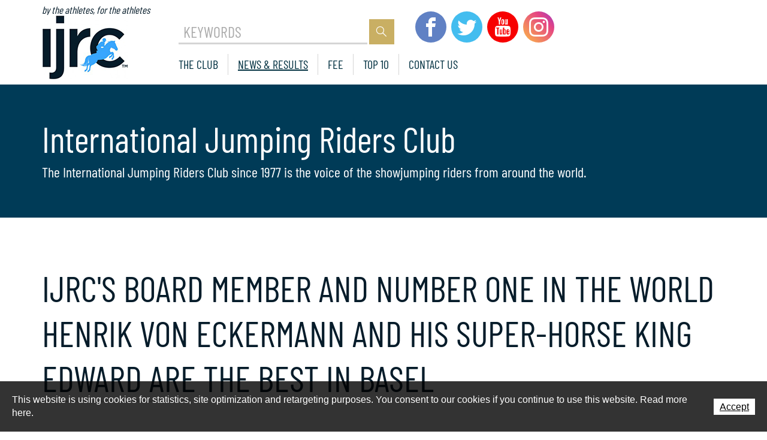

--- FILE ---
content_type: text/html; charset=utf-8
request_url: https://www.ijrc.org/en/News-results-1/IJRC-s-Board-Member-and-number-one-in-the-World-Henrik-von-Eckermann-and-his-super-horse-King-Edward-are-the-best-in-Basel.html
body_size: 16057
content:
<!DOCTYPE html>
<!--	// Powered by IceCube2.NET The most Time and Cost effective WCM - http://www.icecube2.net   -->
<html xmlns="http://www.w3.org/1999/xhtml" xmlns:fb="http://www.facebook.com/2008/fbml" lang="en-US" xml:lang="en-US">
<head><!-- ICVHDOC:620a77b2-0dc8-4c2c-bca4-d076513c594b,2.16.0.24,1/13/2026 5:17:55 PM -->
<!--V28 CSS3 buttons-->
<style type="text/css">
@font-face{ 
    font-family:'IceCubeIconsFont';font-weight:normal;font-style:normal; 
    src:url('//static-hostsolutions-ch.s3.amazonaws.com/IceCube/IceCubeIconsFont/IceCubeIconsFont.eot'); 
    src:url('//static-hostsolutions-ch.s3.amazonaws.com/IceCube/IceCubeIconsFont/IceCubeIconsFont.eot?#iefix') format('embedded-opentype'), 
        url('//static-hostsolutions-ch.s3.amazonaws.com/IceCube/IceCubeIconsFont/IceCubeIconsFont.woff') format('woff'), 
        url('//static-hostsolutions-ch.s3.amazonaws.com/IceCube/IceCubeIconsFont/IceCubeIconsFont.ttf') format('truetype'), 
        url('//static-hostsolutions-ch.s3.amazonaws.com/IceCube/IceCubeIconsFont/IceCubeIconsFont.svg#IceCubeIconsFont') format('svg');     
}
[data-icon]:before { font-family:'IceCubeIconsFont';content:attr(data-icon);speak:none;font-weight:normal;font-variant:normal;text-transform:none;line-height:1;-webkit-font-smoothing:antialiased;-moz-osx-font-smoothing:grayscale;margin-right:4px; }
</style>
<!--[if lte IE 7]><script type="text/javascript" src="//static-hostsolutions-ch.s3.amazonaws.com/IceCube/IceCubeIconsFont/lte-ie7.js"></script><![endif]-->

<!--/V28 CSS3 buttons-->




 
	<meta charset="utf-8">
	<meta http-equiv="x-ua-compatible" content="ie=edge">
	
	<title>IJRC's Board Member and number one in the World Henrik von Eckermann and his super-horse King Edward are the best in Basel</title>
	
	<meta name="viewport" content="width=device-width, initial-scale=1.0">
	
	<style type="text/css">

@font-face{font-family:'Barlow Condensed';font-style:normal;font-weight:400;font-display:swap;src:local('Barlow Condensed Regular'),local('BarlowCondensed-Regular'),url('//assets.ijrc.org/Htdocs/Fonts/BarlowCondensed/BarlowCondensedRegular.woff2') format('woff2');unicode-range:U+0000-00FF,U+0131,U+0152-0153,U+02BB-02BC,U+02C6,U+02DA,U+02DC,U+2000-206F,U+2074,U+20AC,U+2122,U+2191,U+2193,U+2212,U+2215,U+FEFF,U+FFFD;}
@font-face{font-family:'Barlow Condensed';font-style:normal;font-weight:700;font-display:swap;src:local('Barlow Condensed Bold'),local('BarlowCondensed-Bold'),url('//assets.ijrc.org/Htdocs/Fonts/BarlowCondensed/BarlowCondensedBold.woff2') format('woff2');unicode-range:U+0000-00FF,U+0131,U+0152-0153,U+02BB-02BC,U+02C6,U+02DA,U+02DC,U+2000-206F,U+2074,U+20AC,U+2122,U+2191,U+2193,U+2212,U+2215,U+FEFF,U+FFFD;}
@font-face{font-family:'Montserrat';font-style:normal;font-weight:300;font-display:swap;src:local('Montserrat Light'),local('Montserrat-Light'),url('//assets.ijrc.org/Htdocs/Fonts/Montserrat/MontserratLight.woff2') format('woff2');unicode-range:U+0000-00FF,U+0131,U+0152-0153,U+02BB-02BC,U+02C6,U+02DA,U+02DC,U+2000-206F,U+2074,U+20AC,U+2122,U+2191,U+2193,U+2212,U+2215,U+FEFF,U+FFFD;}
@font-face{font-family:'Montserrat';font-style:normal;font-weight:400;font-display:swap;src:local('Montserrat Regular'),local('Montserrat-Regular'),url('//assets.ijrc.org/Htdocs/Fonts/Montserrat/MontserratRegular.woff2') format('woff2');unicode-range:U+0000-00FF,U+0131,U+0152-0153,U+02BB-02BC,U+02C6,U+02DA,U+02DC,U+2000-206F,U+2074,U+20AC,U+2122,U+2191,U+2193,U+2212,U+2215,U+FEFF,U+FFFD;}
@font-face{font-family:'Montserrat';font-style:normal;font-weight:500;font-display:swap;src:local('Montserrat Medium'),local('Montserrat-Medium'),url('//assets.ijrc.org/Htdocs/Fonts/Montserrat/MontserratMedium.woff2') format('woff2');unicode-range:U+0000-00FF,U+0131,U+0152-0153,U+02BB-02BC,U+02C6,U+02DA,U+02DC,U+2000-206F,U+2074,U+20AC,U+2122,U+2191,U+2193,U+2212,U+2215,U+FEFF,U+FFFD;}
@font-face{font-family:'Montserrat';font-style:normal;font-weight:700;font-display:swap;src:local('Montserrat Bold'),local('Montserrat-Bold'),url('//assets.ijrc.org/Htdocs/Fonts/Montserrat/MontserratBold.woff2') format('woff2');unicode-range:U+0000-00FF,U+0131,U+0152-0153,U+02BB-02BC,U+02C6,U+02DA,U+02DC,U+2000-206F,U+2074,U+20AC,U+2122,U+2191,U+2193,U+2212,U+2215,U+FEFF,U+FFFD;}

#navigation ul,.owl-carousel,.subnavigation ul{list-style-type:none}
hr,img{border:0}
body,figure{margin:0;font-weight:300;}
.sr-only,td,th{padding:0}
html{font-family:sans-serif;-ms-text-size-adjust:100%;-webkit-text-size-adjust:100%}
article,aside,details,figcaption,figure,footer,header,hgroup,main,menu,nav,section,summary{display:block}
audio,canvas,progress,video{display:inline-block;vertical-align:baseline}
audio:not([controls]){display:none;height:0}
[hidden],template{display:none}
a{background-color:transparent}
a:active,a:hover{outline:0}
abbr[title]{border-bottom:1px dotted}
b,optgroup,strong{font-weight:700}
dfn{font-style:italic}
mark{background:#ff0;color:#000}
small{font-size:80%}
sub,sup{font-size:75%;line-height:0;position:relative;vertical-align:baseline}
.container-table,img{vertical-align:middle}
sup{top:-.5em}
sub{bottom:-.25em}
svg:not(:root){overflow:hidden}
hr{-webkit-box-sizing:content-box;-moz-box-sizing:content-box;box-sizing:content-box;height:0;margin-top:20px;margin-bottom:20px;border-top:1px solid #eee}
pre,textarea{overflow:auto}
code,kbd,pre,samp{font-family:monospace,monospace;font-size:1em}
button,input,optgroup,select,textarea{color:inherit;font:inherit;margin:0}
button,html input[type=button],input[type=reset],input[type=submit]{-webkit-appearance:button;cursor:pointer}
button[disabled],html input[disabled]{cursor:default}
button::-moz-focus-inner,input::-moz-focus-inner{border:0;padding:0}
input[type=checkbox],input[type=radio]{-webkit-box-sizing:border-box;-moz-box-sizing:border-box;box-sizing:border-box;padding:0;vertical-align:sub}
input[type=number]::-webkit-inner-spin-button,input[type=number]::-webkit-outer-spin-button{height:auto}
input[type=search]{-webkit-appearance:textfield;-webkit-box-sizing:content-box;-moz-box-sizing:content-box;box-sizing:content-box}
input[type=search]::-webkit-search-cancel-button,input[type=search]::-webkit-search-decoration{-webkit-appearance:none}
table{border-collapse:collapse;border-spacing:0}
*,:after,:before{-webkit-box-sizing:border-box;-moz-box-sizing:border-box;box-sizing:border-box}
button,input,select,textarea{font-family:inherit;font-size:inherit;line-height:inherit}
.img-responsive{display:block;max-width:100%;height:auto}
.breadcrumb>li,.list-inline>li,.pagination{display:inline-block}
.img-circle{border-radius:50%}
.sr-only{position:absolute;width:1px;height:1px;margin:-1px;overflow:hidden;clip:rect(0,0,0,0);border:0}
.sr-only-focusable:active,.sr-only-focusable:focus{position:static;width:auto;height:auto;margin:0;overflow:visible;clip:auto}
.container,.container-fluid{margin-right:auto;margin-left:auto;padding-left:15px;padding-right:15px}
.list-inline,.list-unstyled{padding-left:0;list-style:none}
[role=button]{cursor:pointer}
ol,ul{margin-top:0;margin-bottom:10px}
ol ol,ol ul,ul ol,ul ul{margin-bottom:0}
.list-inline{margin-left:-5px}
.list-inline>li{padding-right:5px;padding-left:5px}
.row{margin-left:-15px;margin-right:-15px}
@media (min-width:768px) {
	.container,.og-expander-inner{width:100%;padding-left:21px;padding-right:21px}
}
@media (min-width:992px) {
	.container,.og-expander-inner{width:970px;padding-left:15px;padding-right:15px}
}
@media (min-width:1200px) {
	.container,.og-expander-inner{width:1170px}
}
@media (min-width:1400px) {
	.container,.og-expander-inner{width:1370px}
	.container,.container-fluid,.og-expander-inner{padding-left:21px;padding-right:21px}
	.row{margin-left:-21px;margin-right:-21px}
}
@media screen and (min-width:1600px) {
	.container,.og-expander-inner{width:1570px}
}
@media screen and (min-width:1800px) {
	.container,.og-expander-inner{width:1770px}
}
.col-lg-1,.col-lg-10,.col-lg-11,.col-lg-12,.col-lg-2,.col-lg-3,.col-lg-4,.col-lg-5,.col-lg-6,.col-lg-7,.col-lg-8,.col-lg-9,.col-md-1,.col-md-10,.col-md-11,.col-md-12,.col-md-2,.col-md-3,.col-md-4,.col-md-5,.col-md-6,.col-md-7,.col-md-8,.col-md-9,.col-sm-1,.col-sm-10,.col-sm-11,.col-sm-12,.col-sm-2,.col-sm-3,.col-sm-4,.col-sm-5,.col-sm-6,.col-sm-7,.col-sm-8,.col-sm-9,.col-xs-1,.col-xs-10,.col-xs-11,.col-xs-12,.col-xs-2,.col-xs-3,.col-xs-4,.col-xs-5,.col-xs-6,.col-xs-7,.col-xs-8,.col-xs-9{position:relative;min-height:1px;padding-left:15px;padding-right:15px}
@media (min-width:1400px) {
.col-lg-1,.col-lg-10,.col-lg-11,.col-lg-12,.col-lg-2,.col-lg-3,.col-lg-4,.col-lg-5,.col-lg-6,.col-lg-7,.col-lg-8,.col-lg-9,.col-md-1,.col-md-10,.col-md-11,.col-md-12,.col-md-2,.col-md-3,.col-md-4,.col-md-5,.col-md-6,.col-md-7,.col-md-8,.col-md-9,.col-sm-1,.col-sm-10,.col-sm-11,.col-sm-12,.col-sm-2,.col-sm-3,.col-sm-4,.col-sm-5,.col-sm-6,.col-sm-7,.col-sm-8,.col-sm-9,.col-xs-1,.col-xs-10,.col-xs-11,.col-xs-12,.col-xs-2,.col-xs-3,.col-xs-4,.col-xs-5,.col-xs-6,.col-xs-7,.col-xs-8,.col-xs-9{padding-left:21px;padding-right:21px}
}
.col-xs-1,.col-xs-10,.col-xs-11,.col-xs-12,.col-xs-2,.col-xs-3,.col-xs-4,.col-xs-5,.col-xs-6,.col-xs-7,.col-xs-8,.col-xs-9{float:left}
.col-xs-12{width:100%}
.col-xs-11{width:91.66666667%}
.col-xs-10{width:83.33333333%}
.col-xs-9{width:75%}
.col-xs-8{width:66.66666667%}
.col-xs-7{width:58.33333333%}
.col-xs-6{width:50%}
.col-xs-5{width:41.66666667%}
.col-xs-4{width:33.33333333%}
.col-xs-3{width:25%}
.col-xs-2{width:16.66666667%}
.col-xs-1{width:8.33333333%}
.col-xs-pull-12{right:100%}
.col-xs-pull-11{right:91.66666667%}
.col-xs-pull-10{right:83.33333333%}
.col-xs-pull-9{right:75%}
.col-xs-pull-8{right:66.66666667%}
.col-xs-pull-7{right:58.33333333%}
.col-xs-pull-6{right:50%}
.col-xs-pull-5{right:41.66666667%}
.col-xs-pull-4{right:33.33333333%}
.col-xs-pull-3{right:25%}
.col-xs-pull-2{right:16.66666667%}
.col-xs-pull-1{right:8.33333333%}
.col-xs-pull-0{right:auto}
.col-xs-push-12{left:100%}
.col-xs-push-11{left:91.66666667%}
.col-xs-push-10{left:83.33333333%}
.col-xs-push-9{left:75%}
.col-xs-push-8{left:66.66666667%}
.col-xs-push-7{left:58.33333333%}
.col-xs-push-6{left:50%}
.col-xs-push-5{left:41.66666667%}
.col-xs-push-4{left:33.33333333%}
.col-xs-push-3{left:25%}
.col-xs-push-2{left:16.66666667%}
.col-xs-push-1{left:8.33333333%}
.col-xs-push-0{left:auto}
.col-xs-offset-12{margin-left:100%}
.col-xs-offset-11{margin-left:91.66666667%}
.col-xs-offset-10{margin-left:83.33333333%}
.col-xs-offset-9{margin-left:75%}
.col-xs-offset-8{margin-left:66.66666667%}
.col-xs-offset-7{margin-left:58.33333333%}
.col-xs-offset-6{margin-left:50%}
.col-xs-offset-5{margin-left:41.66666667%}
.col-xs-offset-4{margin-left:33.33333333%}
.col-xs-offset-3{margin-left:25%}
.col-xs-offset-2{margin-left:16.66666667%}
.col-xs-offset-1{margin-left:8.33333333%}
.col-xs-offset-0{margin-left:0}
@media (min-width:768px) {
	.col-sm-1,.col-sm-10,.col-sm-11,.col-sm-12,.col-sm-2,.col-sm-3,.col-sm-4,.col-sm-5,.col-sm-6,.col-sm-7,.col-sm-8,.col-sm-9{float:left}
	.col-sm-12{width:100%}
	.col-sm-11{width:91.66666667%}
	.col-sm-10{width:83.33333333%}
	.col-sm-9{width:75%}
	.col-sm-8{width:66.66666667%}
	.col-sm-7{width:58.33333333%}
	.col-sm-6{width:50%}
	.col-sm-5{width:41.66666667%}
	.col-sm-4{width:33.33333333%}
	.col-sm-3{width:25%}
	.col-sm-2{width:16.66666667%}
	.col-sm-1{width:8.33333333%}
	.col-sm-pull-12{right:100%}
	.col-sm-pull-11{right:91.66666667%}
	.col-sm-pull-10{right:83.33333333%}
	.col-sm-pull-9{right:75%}
	.col-sm-pull-8{right:66.66666667%}
	.col-sm-pull-7{right:58.33333333%}
	.col-sm-pull-6{right:50%}
	.col-sm-pull-5{right:41.66666667%}
	.col-sm-pull-4{right:33.33333333%}
	.col-sm-pull-3{right:25%}
	.col-sm-pull-2{right:16.66666667%}
	.col-sm-pull-1{right:8.33333333%}
	.col-sm-pull-0{right:auto}
	.col-sm-push-12{left:100%}
	.col-sm-push-11{left:91.66666667%}
	.col-sm-push-10{left:83.33333333%}
	.col-sm-push-9{left:75%}
	.col-sm-push-8{left:66.66666667%}
	.col-sm-push-7{left:58.33333333%}
	.col-sm-push-6{left:50%}
	.col-sm-push-5{left:41.66666667%}
	.col-sm-push-4{left:33.33333333%}
	.col-sm-push-3{left:25%}
	.col-sm-push-2{left:16.66666667%}
	.col-sm-push-1{left:8.33333333%}
	.col-sm-push-0{left:auto}
	.col-sm-offset-12{margin-left:100%}
	.col-sm-offset-11{margin-left:91.66666667%}
	.col-sm-offset-10{margin-left:83.33333333%}
	.col-sm-offset-9{margin-left:75%}
	.col-sm-offset-8{margin-left:66.66666667%}
	.col-sm-offset-7{margin-left:58.33333333%}
	.col-sm-offset-6{margin-left:50%}
	.col-sm-offset-5{margin-left:41.66666667%}
	.col-sm-offset-4{margin-left:33.33333333%}
	.col-sm-offset-3{margin-left:25%}
	.col-sm-offset-2{margin-left:16.66666667%}
	.col-sm-offset-1{margin-left:8.33333333%}
	.col-sm-offset-0{margin-left:0}
}
@media (min-width:992px) {
	.col-md-1,.col-md-10,.col-md-11,.col-md-12,.col-md-2,.col-md-3,.col-md-4,.col-md-5,.col-md-6,.col-md-7,.col-md-8,.col-md-9{float:left}
	.col-md-12{width:100%}
	.col-md-11{width:91.66666667%}
	.col-md-10{width:83.33333333%}
	.col-md-9{width:75%}
	.col-md-8{width:66.66666667%}
	.col-md-7{width:58.33333333%}
	.col-md-6{width:50%}
	.col-md-5{width:41.66666667%}
	.col-md-4{width:33.33333333%}
	.col-md-3{width:25%}
	.col-md-2{width:16.66666667%}
	.col-md-1{width:8.33333333%}
	.col-md-pull-12{right:100%}
	.col-md-pull-11{right:91.66666667%}
	.col-md-pull-10{right:83.33333333%}
	.col-md-pull-9{right:75%}
	.col-md-pull-8{right:66.66666667%}
	.col-md-pull-7{right:58.33333333%}
	.col-md-pull-6{right:50%}
	.col-md-pull-5{right:41.66666667%}
	.col-md-pull-4{right:33.33333333%}
	.col-md-pull-3{right:25%}
	.col-md-pull-2{right:16.66666667%}
	.col-md-pull-1{right:8.33333333%}
	.col-md-pull-0{right:auto}
	.col-md-push-12{left:100%}
	.col-md-push-11{left:91.66666667%}
	.col-md-push-10{left:83.33333333%}
	.col-md-push-9{left:75%}
	.col-md-push-8{left:66.66666667%}
	.col-md-push-7{left:58.33333333%}
	.col-md-push-6{left:50%}
	.col-md-push-5{left:41.66666667%}
	.col-md-push-4{left:33.33333333%}
	.col-md-push-3{left:25%}
	.col-md-push-2{left:16.66666667%}
	.col-md-push-1{left:8.33333333%}
	.col-md-push-0{left:auto}
	.col-md-offset-12{margin-left:100%}
	.col-md-offset-11{margin-left:91.66666667%}
	.col-md-offset-10{margin-left:83.33333333%}
	.col-md-offset-9{margin-left:75%}
	.col-md-offset-8{margin-left:66.66666667%}
	.col-md-offset-7{margin-left:58.33333333%}
	.col-md-offset-6{margin-left:50%}
	.col-md-offset-5{margin-left:41.66666667%}
	.col-md-offset-4{margin-left:33.33333333%}
	.col-md-offset-3{margin-left:25%}
	.col-md-offset-2{margin-left:16.66666667%}
	.col-md-offset-1{margin-left:8.33333333%}
	.col-md-offset-0{margin-left:0}
}
@media (min-width:1200px) {
	.col-lg-1,.col-lg-10,.col-lg-11,.col-lg-12,.col-lg-2,.col-lg-3,.col-lg-4,.col-lg-5,.col-lg-6,.col-lg-7,.col-lg-8,.col-lg-9{float:left}
	.col-lg-12{width:100%}
	.col-lg-11{width:91.66666667%}
	.col-lg-10{width:83.33333333%}
	.col-lg-9{width:75%}
	.col-lg-8{width:66.66666667%}
	.col-lg-7{width:58.33333333%}
	.col-lg-6{width:50%}
	.col-lg-5{width:41.66666667%}
	.col-lg-4{width:33.33333333%}
	.col-lg-3{width:25%}
	.col-lg-2{width:16.66666667%}
	.col-lg-1{width:8.33333333%}
	.col-lg-pull-12{right:100%}
	.col-lg-pull-11{right:91.66666667%}
	.col-lg-pull-10{right:83.33333333%}
	.col-lg-pull-9{right:75%}
	.col-lg-pull-8{right:66.66666667%}
	.col-lg-pull-7{right:58.33333333%}
	.col-lg-pull-6{right:50%}
	.col-lg-pull-5{right:41.66666667%}
	.col-lg-pull-4{right:33.33333333%}
	.col-lg-pull-3{right:25%}
	.col-lg-pull-2{right:16.66666667%}
	.col-lg-pull-1{right:8.33333333%}
	.col-lg-pull-0{right:auto}
	.col-lg-push-12{left:100%}
	.col-lg-push-11{left:91.66666667%}
	.col-lg-push-10{left:83.33333333%}
	.col-lg-push-9{left:75%}
	.col-lg-push-8{left:66.66666667%}
	.col-lg-push-7{left:58.33333333%}
	.col-lg-push-6{left:50%}
	.col-lg-push-5{left:41.66666667%}
	.col-lg-push-4{left:33.33333333%}
	.col-lg-push-3{left:25%}
	.col-lg-push-2{left:16.66666667%}
	.col-lg-push-1{left:8.33333333%}
	.col-lg-push-0{left:auto}
	.col-lg-offset-12{margin-left:100%}
	.col-lg-offset-11{margin-left:91.66666667%}
	.col-lg-offset-10{margin-left:83.33333333%}
	.col-lg-offset-9{margin-left:75%}
	.col-lg-offset-8{margin-left:66.66666667%}
	.col-lg-offset-7{margin-left:58.33333333%}
	.col-lg-offset-6{margin-left:50%}
	.col-lg-offset-5{margin-left:41.66666667%}
	.col-lg-offset-4{margin-left:33.33333333%}
	.col-lg-offset-3{margin-left:25%}
	.col-lg-offset-2{margin-left:16.66666667%}
	.col-lg-offset-1{margin-left:8.33333333%}
	.col-lg-offset-0{margin-left:0}
}
.fade{opacity:0;-webkit-transition:opacity .15s linear;-o-transition:opacity .15s linear;transition:opacity .15s linear}
.fade.in{opacity:1}
.collapse{display:none}
.collapse.in{display:block}
tr.collapse.in{display:table-row}
tbody.collapse.in{display:table-row-group}
.collapsing{position:relative;height:0;overflow:hidden;-webkit-transition-property:height,visibility;-o-transition-property:height,visibility;transition-property:height,visibility;-webkit-transition-duration:.35s;-o-transition-duration:.35s;transition-duration:.35s;-webkit-transition-timing-function:ease;-o-transition-timing-function:ease;transition-timing-function:ease}
.pagination{padding-left:0;margin:20px 0;border-radius:4px}
.pagination>li{display:inline}
.pagination>li>a,.pagination>li>span{position:relative;float:left;padding:6px 12px;line-height:1.42857143;text-decoration:none;color:#337ab7;background-color:#fff;border:1px solid #ddd;margin-left:-1px}
.pagination>li:first-child>a,.pagination>li:first-child>span{margin-left:0;border-bottom-left-radius:4px;border-top-left-radius:4px}
.pagination>li:last-child>a,.pagination>li:last-child>span{border-bottom-right-radius:4px;border-top-right-radius:4px}
.pagination>li>a:focus,.pagination>li>a:hover,.pagination>li>span:focus,.pagination>li>span:hover{z-index:2;color:#23527c;background-color:#eee;border-color:#ddd}
.pagination>.active>a,.pagination>.active>a:focus,.pagination>.active>a:hover,.pagination>.active>span,.pagination>.active>span:focus,.pagination>.active>span:hover{z-index:3;color:#fff;background-color:#337ab7;border-color:#337ab7;cursor:default}
.pagination>.disabled>a,.pagination>.disabled>a:focus,.pagination>.disabled>a:hover,.pagination>.disabled>span,.pagination>.disabled>span:focus,.pagination>.disabled>span:hover{color:#777;background-color:#fff;border-color:#ddd;cursor:not-allowed}
.pagination-lg>li>a,.pagination-lg>li>span{padding:10px 16px;font-size:18px;line-height:1.3333333}
.pagination-lg>li:first-child>a,.pagination-lg>li:first-child>span{border-bottom-left-radius:6px;border-top-left-radius:6px}
.pagination-lg>li:last-child>a,.pagination-lg>li:last-child>span{border-bottom-right-radius:6px;border-top-right-radius:6px}
.pagination-sm>li>a,.pagination-sm>li>span{padding:5px 10px;font-size:12px;line-height:1.5}
.pagination-sm>li:first-child>a,.pagination-sm>li:first-child>span{border-bottom-left-radius:3px;border-top-left-radius:3px}
.pagination-sm>li:last-child>a,.pagination-sm>li:last-child>span{border-bottom-right-radius:3px;border-top-right-radius:3px}
.clearfix:after,.clearfix:before,.container-fluid:after,.container-fluid:before,.container:after,.container:before,.row:after,.row:before{content:" ";display:table}
.center-block,.content .row:after,.content .row:before,.row.d-flex:after,.row.d-flex:before{display:block}
.clearfix:after,.container-fluid:after,.container:after,.row:after{clear:both}
.center-block{margin-left:auto;margin-right:auto}
.owl-carousel,.owl-carousel ul{margin:0;padding:0}
.pull-right{float:right!important}
.pull-left{float:left!important}
.hide{display:none!important}
.show{display:block!important}
.hidden,.visible-lg,.visible-lg-block,.visible-lg-inline,.visible-lg-inline-block,.visible-md,.visible-md-block,.visible-md-inline,.visible-md-inline-block,.visible-sm,.visible-sm-block,.visible-sm-inline,.visible-sm-inline-block,.visible-xl-block,.visible-xs,.visible-xs-block,.visible-xs-inline,.visible-xs-inline-block{display:none!important}
.invisible{visibility:hidden}
.text-hide{font:0/0 a;color:transparent;text-shadow:none;background-color:transparent;border:0}
.default-title-red,.wysiwyg-red,a,a:hover{color:#f0f}
.affix{position:fixed}
@media (max-width:767px) {
	.visible-xs{display:block!important}
	table.visible-xs{display:table!important}
	tr.visible-xs{display:table-row!important}
	td.visible-xs,th.visible-xs{display:table-cell!important}
	.visible-xs-block{display:block!important}
	.visible-xs-inline{display:inline!important}
	.visible-xs-inline-block{display:inline-block!important}
}
@media (min-width:768px) and (max-width:991px) {
	.visible-sm{display:block!important}
	table.visible-sm{display:table!important}
	tr.visible-sm{display:table-row!important}
	td.visible-sm,th.visible-sm{display:table-cell!important}
	.visible-sm-block{display:block!important}
	.visible-sm-inline{display:inline!important}
	.visible-sm-inline-block{display:inline-block!important}
}
@media (min-width:992px) and (max-width:1199px) {
	.visible-md{display:block!important}
	table.visible-md{display:table!important}
	tr.visible-md{display:table-row!important}
	td.visible-md,th.visible-md{display:table-cell!important}
	.visible-md-block{display:block!important}
	.visible-md-inline{display:inline!important}
	.visible-md-inline-block{display:inline-block!important}
}
@media (min-width:1200px) {
	.visible-lg{display:block!important}
	table.visible-lg{display:table!important}
	tr.visible-lg{display:table-row!important}
	td.visible-lg,th.visible-lg{display:table-cell!important}
	.visible-lg-block{display:block!important}
	.visible-lg-inline{display:inline!important}
	.visible-lg-inline-block{display:inline-block!important}
	.hidden-lg{display:none!important}
}
@media (min-width:1400px) {
	.visible-xl-block{display:block!important}
}
@media (max-width:767px) {
	.hidden-xs{display:none!important}
}
@media (min-width:768px) and (max-width:991px) {
	.hidden-sm{display:none!important}
}
@media (min-width:992px) and (max-width:1199px) {
	.hidden-md{display:none!important}
}
.visible-print{display:none!important}
@media print {
.visible-print{display:block!important}
table.visible-print{display:table!important}
tr.visible-print{display:table-row!important}
td.visible-print,th.visible-print{display:table-cell!important}
}
.visible-print-block{display:none!important}
@media print {
.visible-print-block{display:block!important}
}
.visible-print-inline{display:none!important}
@media print {
.visible-print-inline{display:inline!important}
}
.visible-print-inline-block{display:none!important}
@media print {
.visible-print-inline-block{display:inline-block!important}
.hidden-print{display:none!important}
}
.owl-carousel,.owl-carousel .owl-item{-webkit-tap-highlight-color:transparent;position:relative}
.owl-carousel .animated{-webkit-animation-duration:1s;animation-duration:1s;-webkit-animation-fill-mode:both;animation-fill-mode:both}
.owl-carousel .owl-animated-in{z-index:0}
.owl-carousel .owl-animated-out{z-index:1}
.owl-carousel .fadeOut{-webkit-animation-name:fadeOut;animation-name:fadeOut}
@-webkit-keyframes fadeOut {
0%{opacity:1}
100%{opacity:0}
}
@keyframes fadeOut {
0%{opacity:1}
100%{opacity:0}
}
.owl-height{-webkit-transition:height .5s ease-in-out;-moz-transition:height .5s ease-in-out;-ms-transition:height .5s ease-in-out;-o-transition:height .5s ease-in-out;transition:height .5s ease-in-out}
.owl-carousel{z-index:1}
.owl-carousel .owl-stage{position:relative;-ms-touch-action:pan-Y}
.owl-carousel .owl-stage:after{content:".";display:block;clear:both;visibility:hidden;line-height:0;height:0}
.owl-carousel .owl-stage-outer{position:relative;overflow:hidden;-webkit-transform:translate3d(0,0,0)}
.owl-carousel .owl-controls .owl-dot,.owl-carousel .owl-controls .owl-nav .owl-next,.owl-carousel .owl-controls .owl-nav .owl-prev{cursor:pointer;cursor:hand;-webkit-user-select:none;-khtml-user-select:none;-moz-user-select:none;-ms-user-select:none;user-select:none}
.owl-carousel.owl-loaded{display:block}
.owl-carousel.owl-loading{opacity:0;display:block}
.owl-carousel .owl-refresh .owl-item,.owl-carousel .owl-video-playing .owl-video-play-icon,.owl-carousel .owl-video-playing .owl-video-tn{display:none}
.owl-carousel.owl-hidden{opacity:0}
.owl-carousel .owl-item{min-height:1px;float:left;-webkit-backface-visibility:hidden;-webkit-touch-callout:none;-webkit-user-select:none;-moz-user-select:none;-ms-user-select:none;user-select:none}
.owl-carousel .owl-item img{display:block;width:100%;-webkit-transform-style:preserve-3d;transform-style:preserve-3d}
.owl-carousel.owl-text-select-on .owl-item{-webkit-user-select:auto;-moz-user-select:auto;-ms-user-select:auto;user-select:auto}
.owl-carousel .owl-grab{cursor:move;cursor:-webkit-grab;cursor:-o-grab;cursor:-ms-grab;cursor:grab}
.owl-carousel.owl-rtl{direction:rtl}
.owl-carousel.owl-rtl .owl-item{float:right}
.no-js .owl-carousel{display:block}
.owl-carousel .owl-item .owl-lazy{opacity:0;-webkit-transition:opacity .4s ease;-moz-transition:opacity .4s ease;-ms-transition:opacity .4s ease;-o-transition:opacity .4s ease;transition:opacity .4s ease}
.owl-carousel .owl-video-wrapper{position:relative;height:100%;background:#000}
.owl-carousel .owl-video-play-icon{position:absolute;height:80px;width:80px;left:50%;top:50%;margin-left:-40px;margin-top:-40px;background:url(owl.video.play.png) no-repeat;cursor:pointer;z-index:1;-webkit-backface-visibility:hidden;-webkit-transition:scale .1s ease;-moz-transition:scale .1s ease;-ms-transition:scale .1s ease;-o-transition:scale .1s ease;transition:scale .1s ease}
.owl-carousel .owl-video-play-icon:hover{-webkit-transition:scale(1.3,1.3);-moz-transition:scale(1.3,1.3);-ms-transition:scale(1.3,1.3);-o-transition:scale(1.3,1.3);transition:scale(1.3,1.3)}
.owl-carousel .owl-video-tn{opacity:0;height:100%;background-position:center center;background-repeat:no-repeat;-webkit-background-size:contain;-moz-background-size:contain;-o-background-size:contain;background-size:contain;-webkit-transition:opacity .4s ease;-moz-transition:opacity .4s ease;-ms-transition:opacity .4s ease;-o-transition:opacity .4s ease;transition:opacity .4s ease}
.owl-carousel .owl-video-frame{position:relative;z-index:1}
.BlocSlideshow .owl-dots{text-align:center;width:100%;padding:1em 0}
.BlocSlideshow .owl-dot{display:inline-block;width:32px;height:32px;margin:0 4px;border-radius:30px;border:2px solid rgba(0,0,0,.2);position:relative;transition:all ease .2s;cursor:pointer}
.BlocSlideshow .owl-dot.active{border:2px solid rgba(0,0,0,.35)}
.BlocSlideshow .owl-dot span{position:absolute;left:-40px;top:4px;display:block;height:20px;width:20px;border-radius:30px;opacity:0;background:#f0f;transition:all ease .2s}
.BlocSlideshow .owl-dot.active span{opacity:1;left:4px}
.owl-carousel{display:block;margin:0;width:auto;overflow:hidden;-ms-touch-action:pan-y;touch-action:pan-y}
.owl-carousel:after{content:'';clear:both;display:block}
.owl-carousel .item{float:left;padding:0}
.BlocSlideshow .owl-carousel .item{padding:0}
.owl-carousel .item img{width:100%}

@font-face{font-family:'MainFont';src:url('/Htdocs/Fonts/MainFont2.woff?cjbjl1') format('woff');font-weight:normal;font-style:normal;font-display:swap;}
[class^="icon-"], [class*=" icon-"]{font-family:'MainFont',arial !important;speak:none;font-style:normal;font-weight:normal;font-variant:normal;text-transform:none;line-height: 1;-webkit-font-smoothing:antialiased;-moz-osx-font-smoothing:grayscale;}
.icon-icon-arrow-left:before{content:"\e900";}
.icon-icon-arrow-right:before{content:"\e901";}
.icon-icon-birthday:before{content:"\e902";}
.icon-instagram:before{content:"\e903";}
.icon-ranking-down:before{content:"\e904";}
.icon-ranking-up:before{content:"\e905";}
.icon-shield:before{content:"\e906";font-size:60px;position:absolute;top:13px;left:12px;}
.icon-twitter:before{content:"\e907";}
.icon-world:before{content:"\e908";}
.icon-youtube:before{content:"\e909";}
.icon-database:before{content:"\e90a";}
.icon-facebook:before{content:"\e90b";}
.icon-glasses:before{content:"\e90c";}
.icon-go-to-up:before{content:"\e90d";}

html{background-color:#fff;font-family:Montserrat,Segoe UI,Roboto,Helvetica Neue,Arial,sans-serif;font-size:16px;overflow-y:scroll;scroll-behavior:smooth}
html.nav-flip{overflow:hidden}
body{color:#013040;font-size:1rem;line-height:1.75}
.content{padding:0 0 2.5rem 0}
main .pageTitle,main .pageTitleBlue{padding:2.5rem 0 0}
.home .content{padding-bottom:0}
.home .part{margin-bottom:0;}
a,a:hover{color:#013040;text-decoration:underline;transition:color .25s ease}
a:hover{text-decoration:none}
h1,.wysiwyg-h1,.wysiwyg-pageTitle{color:#061c2a;font-family:'Barlow Condensed',Segoe UI,Roboto,Helvetica Neue,Arial,sans-serif;font-size:2.5rem;font-weight:400;line-height:1.25em;margin:0;margin-bottom:2rem;text-transform:uppercase}
h1::after,.wysiwyg-h1::after,.wysiwyg-pageTitle::after{display:block;content:'';height:3px;width:220px;background:#d5d5d5}
.wysiwyg-h1{font-size:2rem}
h2,.wysiwyg-h2{color:#061c2a;font-family:'Barlow Condensed',Segoe UI,Roboto,Helvetica Neue,Arial,sans-serif;font-weight:400;font-size:2.25rem;line-height:1.25em;margin:0;margin-bottom:1.5rem}
h2::after,.wysiwyg-h2::after{display:block;content:'';height:3px;width:100%;background:#d5d5d5}
.wysiwyg-h2{font-size:2.125rem}
h3,.wysiwyg-h3{color:#013040;font-family:'Barlow Condensed',Segoe UI,Roboto,Helvetica Neue,Arial,sans-serif;font-size:1.25rem;font-weight:400;line-height:1em;margin:0;margin-bottom:1em}
* + h1,* + .wysiwyg-h1,* + h2,* + .wysiwyg-h2,* + h3,* + .wysiwyg-h3{margin-top:.5em}
b,strong,.wysiwyg-bold{font-weight:700}
p,ul,ol,dl{margin-bottom:1em}
ul ul,ol ol{margin-bottom:0}
dt{font-weight:700}
dd{margin:0}
em{font-style:italic;}
strong *{font-weight:bold;}
dd:not(:last-child){margin-bottom:.5rem}
hr{border:none;border-bottom:2px solid #013040;margin:1.5rem 0}
blockquote{color:#013040;margin-left:5rem}
blockquote p:first-of-type::before,blockquote p:last-of-type::after{content:open-quote;font-weight:700;padding:0 .25em 0 0;display:inline-block;line-height:0}
blockquote p:last-of-type::after{content:close-quote;padding:0 0 0 .25em}
.cols{margin-bottom:2rem}
.cols > p:first-child{margin-top:0}
table{width:100%}
table caption{color:#061c2a;margin:1em}
table th{background-color:#013040;color:#fff;font-weight:400;text-align:left;padding:5px 10px}
table td{border-bottom:1px solid #767676;padding:5px 10px}
table td p{margin:0}
table tr:nth-child(even){background-color:#d5d5d5}
table tr:hover{background:#d6c289}
button{background:none;border:none}
input[type='checkbox'],input[type='radio']{vertical-align:initial}
svg{fill:currentColor}
.anim-label{position:relative;display:block;text-align:left;transform:translateY(100%);transform-origin:bottom left;transition:all .3s ease-in-out}
.anim-label--active{transform:translate(0) scale(0.8)!important}
.has-anim-label{position:relative;z-index:100}
.social-icons{list-style:none;padding:0;margin:0;font-size:0}
.social-icons__icon{display:inline-block}
.social-icons__icon + .social-icons__icon{margin-left:.5rem}
.social-icons__link{color:#013040;display:block}
.social-icons__link:hover{color:#061c2a}
.social-icons a{text-decoration:none;}
.social-icons a span{font-size:32px;}

.social-icons .icon-facebook{background:#6081C4;color:#FFF;padding:10px;border-radius:50%;}
.social-icons .icon-twitter{background:#43BDEF;color:#FFF;padding:10px;border-radius:50%;}
.social-icons .icon-youtube{background:#F70000;color:#FFF;padding:10px;border-radius:50%;}
.social-icons .icon-instagram{background: #fbd371;background: linear-gradient(45deg,#FCBB45 0%,#e54483 70%,#9839c7 100%);filter:progid:DXImageTransform.Microsoft.gradient( startColorstr='#fbd371', endColorstr='#9839c7',GradientType=1 );
color:#FFF;padding:10px;border-radius:50%;}

.header{background-color:#fff;padding:.5rem 0}
.nav-flip .header{overflow-y:scroll;height:100vh}
.header > .container{position:relative}
.logo{display:flex;margin-left:.5rem}
.logo__link{color:#061c2a;display:inline-block;font-family:'Barlow Condensed',Segoe UI,Roboto,Helvetica Neue,Arial,sans-serif;font-size:17px;text-decoration:none}
.logo__link:hover{color:#061c2a}
.logo__image{width:75%}
.logo__text{display:block;font-size:.75em;line-height:1}
.header__center{display:flex;/*flex:1;*/flex-direction:column;justify-content:center}
.header__panel{display:none;margin-bottom:1rem}
.header__search{margin-left:.5rem}
.header__partner{position:absolute;top:12px;right:80px;}
.search{display:flex;margin:0 auto}
.search__item{flex:1;margin-top:-2rem}
.search__input{background:transparent;border:none;border-bottom:solid 3px #d5d5d5;border-radius:0;font-family:'Barlow Condensed',Segoe UI,Roboto,Helvetica Neue,Arial,sans-serif;font-size:1.625rem;color:#767676;line-height:1.5em;width:100%;text-indent:.5rem}
.search__label{color:#acacac;font-family:'Barlow Condensed',Segoe UI,Roboto,Helvetica Neue,Arial,sans-serif;font-size:1.625rem;text-transform:uppercase;transform:translateX(0.5rem) translateY(100%)!important}
.search__label.anim-label--active{transform:translate(0) scale(0.5)!important}
.search__submit{display:flex;align-items:flex-end;margin-left:3px}
.search__submit button{background:#c9af63;padding:10px;line-height:0;display:block;border-radius:0;color:#FFF;font-size:1.375rem;}
.search__submit button svg{display:inline-block;width:1.75rem;height:1.75rem}
.about{background:#003b57;color:#fff;font-family:'Barlow Condensed',Segoe UI,Roboto,Helvetica Neue,Arial,sans-serif;padding:1rem 0}
.about .container{display:flex;position:relative}
.about__text{display:flex;flex-direction:column;justify-content:center;margin-right:1rem}

.about__text .pageTitle,.about__text .pageTitleBlue{color:inherit;font-weight:400;font-size:1.5rem;margin:0;text-transform:none;margin:0;padding:0;}
.about__text .pageTitle::after,.about__text .pageTitleBlue::after{display:none}
.about__text .content{padding:0;font-size:.9rem;}
.about__text .content .part,.about__text .content p{margin:0;}

.home .content{margin:0;font-size:1rem}
.home .content p{margin:0;padding:0;}

.about__emblem{margin-left:auto;text-align:right;min-width:200px;}
.about__emblem-image{width:75%;min-width:70px}
.navbar-toggle{background:none!important;padding:0;position:absolute;right:15px;top:30px;width:42px;height:42px;outline:none}
.navbar-toggle .icon-bar{display:block;position:absolute;margin:0!important;height:3px;width:100%;background:#013040;opacity:1;left:0;transform:rotate(0deg);transition:.2s ease-in-out}
.icon-bar:nth-child(1){top:8px}
.icon-bar:nth-child(2),.icon-bar:nth-child(3){top:18px}
.icon-bar:nth-child(4){top:28px}
.nav-flip .icon-bar:nth-child(1){top:0;width:0;left:50%;opacity:0}
.nav-flip .icon-bar:nth-child(2){transform:rotate(45deg)}
.nav-flip .icon-bar:nth-child(3){transform:rotate(-45deg)}
.nav-flip .icon-bar:nth-child(4){top:18px;width:0;left:50%;opacity:0}
.close{position:relative;display:inline-block;width:100%;height:100%;overflow:hidden}
.close::before{content:'';position:absolute;height:2px;width:100%;top:50%;left:0;margin-top:-1px;background:#013040;transform:rotate(45deg)}
.close::after{content:'';position:absolute;height:2px;width:100%;top:50%;left:0;margin-top:-1px;background:#013040;transform:rotate(-45deg)}
.navigation{font-family:'Barlow Condensed',Segoe UI,Roboto,Helvetica Neue,Arial,sans-serif}
.nav-flip .navigation{background:#fff;padding-bottom:8rem}
.navigation__content{display:none;text-align:center;margin:1rem 0}
.nav-flip .navigation__content{display:block}
.navigation__content .social-icons__icon + .social-icons__icon{margin-left:2rem}
.navigation > ul{display:none;list-style:none;margin:2rem 0;padding:0;font-size:0}
.navigation li{font-size:1.25rem}
.level0{position:relative}
.level0 + .level0{border-top:1px solid #d5d5d5}
.level0 > a{color:#013040;display:block;padding:.5rem;text-decoration:none;text-transform:uppercase;transition:all .2s ease}
.level0 > a:hover{text-decoration:underline}
.level0.selected > a{text-decoration:underline}
.level0.is-active > .subnav__toggle{display:block;transform:scale(0.5) rotate(0)}
.navigation .children{background:#fff;display:none;list-style:none;margin:0;padding:0}
.subnav__toggle{position:absolute;right:10px;top:10px;pointer-events:none;transition:transform .2s ease,opacity .2s ease;transform:scale(0.5) rotate(135deg);width:2rem;height:2rem;z-index:100}
.level1{display:block}
.level1 > a{display:block;padding:0 1.5rem;text-decoration:none}
.level1 > a:hover{text-decoration:underline}
.level1.selected > a{text-decoration:underline}
.owl-carousel{overflow:visible}
.owl-carousel .disabled{display:none!important}
ul.owl-carousel{list-style:none;margin:0;padding:0}
ul.owl-carousel .owl-dot:focus{outline:none}
.main-slider{background:#061c2a;position:relative;z-index:5}
.main-slider .item{float:none;position:relative}
.main-slider .owl-dots{font-size:0;display:block;left:1rem;bottom:1rem;position:absolute;}
.owl-dot,.owl-dot:hover{background:none;}
.main-slider .owl-dot{padding:5px;display:block;}
.main-slider .owl-nav{display:none;}
.main-slider .owl-dot span{background-color:#003b57;border-radius:100%;display:block;text-indent:-9000px;height:13px;width:13px}
.main-slider .owl-dot.active span{background-color:#fff}
.int .main-slider li{display:block;}

.main-slider .item-title{position:absolute;bottom:15px;right:15px;background:rgba(0,59,87,.8);color:#FFF;font-size:24px;padding:10px 20px;margin-left:65px;margin-bottom:0;margin-top:0;}
.main-slider .item > a {display: block;position: absolute;top: 0;left: 0;width: 100%;height: 100%;text-indent: -9999px;z-index: 5;}
#aboutBox.noImgTop10 .about__emblem{display:none;}

.section--ranking{margin-top:50px;}
.riderListing .listing-item .item{clear:both;margin-bottom:30px;}
.riderListing .listing-item .item .box{border:solid 1px #003b57;padding:20px;position:relative;transition:all .3s;}
.riderListing .listing-item .item:hover .box{background:#003b57;color:#FFF;}
.riderListing .listing-item .item:hover .box .default-title{color:#FFF;}
.riderListing .listing-item .item .box .default-title{font-size:36px;margin-bottom:0;}
.riderListing .listing-item .item .box .default-title:after{display:none;}
.riderListing .placementListRider{display:flex;justify-content:space-between;align-items:center;}
.riderListing .riderListCountry{display:flex;align-items:center;}
.riderListing .rider__rank-rank{height:40px;width:40px;margin:0 10px 0 0;}
.riderListing .rider__rank-rank .icon-shield:before{font-size:60px;top:-7px;left:-10px;}
.riderListing .listing-item .item .box .view-more{display:block;position:absolute;top:0;left:0;width:100%;height:100%;text-indent:-9999px;}
.home h2{font-size:3.75rem;text-transform:uppercase;font-weight:400;line-height:1.25em;}
.home h2::after{display:block;content:'';height:3px;width:220px;background:#d5d5d5;}

.searchTabs{border-bottom:solid 2px #003b57;margin-top:50px;}
.searchTabs a{display:block;float:left;padding:5px 20px;text-decoration:none;box-shadow:0px 0px 5px 0px rgba(0,0,0,0.2);margin-right:15px;}
.searchTabs a:hover,.searchTabs a.selected{background:#003b57;color:#FFF;}
.searchTabs:after{content:"";display:block;clear:both;}
.contentSearch{padding-left:15px;padding-right:15px;padding-top:30px;padding-bottom:15px;border:solid 1px #003b57;}
.resultSearchRiderContent{display:none;}


.home .BlocFlipBook{background:#c9af63;position:relative;}
.home .BlocFlipBook a{color:#FFF;text-decoration:none;text-transform:uppercase;display:block;font-family:'Barlow Condensed',Segoe UI,Roboto,Helvetica Neue,Arial,sans-serif;font-size:24px;padding:8px 0;}
.home .BlocFlipBook a:hover{color:#000;}
.home .BlocFlipBookImg{position:relative;top:5px;}
.home .BlocFlipBookImg svg{width:35px;height:35px;}


/* CHI banner */
/*.home-page-banner-wrapper{
    margin-bottom:1rem
}
.home-page-banner-wrapper .width-limiter{
    display:flex;
    flex-wrap:wrap;
    justify-content:center;
}
.home-page-banner-wrapper .width-limiter img{
    width:100%;
}*/

@media (min-width:480px){
	.riderListing .listing-item .item{clear:none;}
	.riderListing .listing-item .item:nth-child(2n+1){clear:both;}
}
@media (min-width: 576px) {
	body{font-size:1.1875rem}
	.about__text{margin-right:2rem}
	.icon-shield:before{font-size:95px;top:20px;left:3px;}
}
@media (min-width: 768px) {
	.content{padding:0 0 5rem 0}
	main .pageTitle,main .pageTitleBlue{padding:5rem 0 0}
	.home .content{padding:0}
	h1,.wysiwyg-h1,.wysiwyg-pageTitle{margin-bottom:5rem;font-size:3.75rem}
	.wysiwyg-h1{font-size:3rem;margin-bottom:3rem}
	h2,.wysiwyg-h2{font-size:3rem;margin-bottom:3rem}
	.wysiwyg-h2{font-size:2.25rem}
	h3,.wysiwyg-h3{font-size:2.5rem}
	.cols{columns:2;column-gap:2rem;font-size:1.125rem;margin-bottom:6rem}
	.logo{display:inline-block;margin-right:2rem;margin-left:0}
	.logo__image{width:auto}
	.logo__text{font-size:inherit}
	.header__center{margin:1rem 0}
	.header__panel{display:flex}
	.header__social{display:flex;margin-left:35px;align-items:center}
	.header__partner{display:block;position:absolute;top:1rem;right:20px}
	.search{display:flex;width:360px}
	.int .about{padding:2rem 0}
	.about__text .pageTitle,.about__text .pageTitleBlue{font-size:2.5rem}
	.home .content{font-size:1.5rem}
	.about__emblem-image{min-width:initial;width:135px}
	.navbar-toggle{display:none}
	.navigation > ul{display:block;margin:0}
	.level0{display:inline-block}
	.level0 + .level0{border:none;border-left:1px solid #d5d5d5}
	.level0 > a{padding:0 .5rem}
	.level0 > a:hover{color:#fff;background-color:#003b57;text-decoration:none}
	.level0.is-active > a{color:#fff;background:#003b57}
	.navigation .children{padding:1rem 0;position:absolute;z-index:100}
	.subnav__toggle{display:none!important}
	.level1 > a{text-transform:uppercase;white-space:nowrap;padding:0 .5rem}
	.about__text .content{font-size:1.5rem;}
	.riderListing .listing-item .item:nth-child(2n+1){clear:none;}
	.riderListing .listing-item .item:nth-child(3n+1){clear:both;}
}
@media (min-width: 912px) {
	.home .about__emblem-image{position:absolute;right:20px;transform:translateY(-80%);width:auto;z-index:1000}
	.modificationIC2.home .about__emblem-image{position:relative;right:0;transform:translateY(0);}
	.main-slider .owl-dot{padding:10px}
	.main-slider .item-title{right:50%;transform:translateX(50%);}
}
@media (min-width: 992px) {
	.main-slider .owl-dots{left:50%;transform:translateX(calc(-970px / 2))}
}
@media (min-width: 1200px) {
	.header > .container{display:flex}
	.header__center{margin:0}
	.header__search{margin-left:1rem}
	.header__partner{align-items:center;display:flex;margin-left:2rem;position:initial}
	.about__text .pageTitle,.about__text .pageTitleBlue{font-size:3.75rem;line-height:70px;}
	.int section.about{padding:55px 0;}
	.level0 > a{padding:0 1rem}
	.level1 > a{padding:0 1rem}
	.main-slider .owl-dots{transform:translateX(calc(-1170px / 2))}
	
	
	.home .BlocFlipBook{background:none;}
	.home .BlocFlipBook .container{position:relative;}
	.home .BlocFlipBook a{background:#c9af63;color:#FFF;text-decoration:none;text-transform:uppercase;display:block;font-family:'Barlow Condensed',Segoe UI,Roboto,Helvetica Neue,Arial,sans-serif;font-size:24px;padding:8px 20px;position:absolute;bottom:0;z-index:20;left:50px;}
	.home.modificationIC2 .BlocFlipBook a{position:relative;}
}
@media (min-width: 1400px) {
	.container{max-width:1370px}
	.header__partner{margin-left:100px}
	.navigation li{font-size:1.5rem}
	.main-slider .owl-dots{transform:translateX(calc(-1370px / 2 + 21px - 8px))}
	.search{width:400px}
}

@media (max-width:768px){
	.main-slider .item-title{position:relative;bottom:0;right:0;font-size:14px;margin-left:0;border-bottom:solid 1px #FFF;}
	.main-slider .owl-dots{display:none;}
}

</style>
	
	<meta name="description" content="" />
	<meta name="keywords" content="" />
	<meta name="language" content="en-US" />
<meta name="generator" content="IceCube2.Net">		
<meta name="author" content="www.ijrc.org, IJRC" /> 
<meta name="publisher" content="www.ijrc.org, IJRC" />
<meta name="copyright" content="© 2026 IJRC. All rights reserved" />



	<meta property="og:image" content="http://www.ijrc.org/Htdocs/Images/Pictures/puid_e3947dc3-97e2-4e9e-9aa4-748cc639df14_11016.jpg" />
	<meta name="twitter:image" content="http://www.ijrc.org/Htdocs/Images/Pictures/puid_e3947dc3-97e2-4e9e-9aa4-748cc639df14_11016.jpg">


<meta property="og:type"   content="website" /> 
<meta property="og:url" content="https://www.ijrc.org/en/News-results-1/IJRC-s-Board-Member-and-number-one-in-the-World-Henrik-von-Eckermann-and-his-super-horse-King-Edward-are-the-best-in-Basel.html" />
<meta property="og:title" content="IJRC's Board Member and number one in the World Henrik von Eckermann and his super-horse King Edward are the best in Basel" />
<meta property="og:description" content="Henrik von Eckermann and his super-horse King Edward, posted their second win of the season when coming out on top in the Longines FEI Jumping World Cup of Longines CHI Classics Basel. 
Second to go in a seven-way jump-off against the clock, the pair set the target-time at 33.43 seconds and couldn't be beaten...  
"I was very worried about Marcus but my luck was that he went the six strides to the double (penultimate obstacle) and I got there on the five!" Henrik von Eckermann (SWE). 
Results ..."/>

<meta name="twitter:card" content="summary_large_image">
<meta name="twitter:url" content="https://www.ijrc.org/en/News-results-1/IJRC-s-Board-Member-and-number-one-in-the-World-Henrik-von-Eckermann-and-his-super-horse-King-Edward-are-the-best-in-Basel.html">
<meta name="twitter:title" content="IJRC's Board Member and number one in the World Henrik von Eckermann and his super-horse King Edward are the best in Basel">
<meta name="twitter:description" content="Henrik von Eckermann and his super-horse King Edward, posted their second win of the season when coming out on top in the Longines FEI Jumping World Cup of Longines CHI Classics Basel. 
Second to go in a seven-way jump-off against the clock, the pair set the target-time at 33.43 seconds and couldn't be beaten...  
"I was very worried about Marcus but my luck was that he went the six strides to the double (penultimate obstacle) and I got there on the five!" Henrik von Eckermann (SWE). 
Results ...">

<meta name = "seobility" content = "933cbb2270237db0e460fce08263d15e">

<!-- Fonts -->
<!--script>
	WebFontConfig={google:{families:['Montserrat:300,400,500,700','Barlow Condensed:400,700&display=swap']}};
	(function(d){var wf=d.createElement('script'),s=d.scripts[0];wf.src='https://ajax.googleapis.com/ajax/libs/webfont/1.6.26/webfont.js';wf.async=true;s.parentNode.insertBefore(wf,s);})(document);
</script-->

<!--link href="https://fonts.googleapis.com/css?family=Barlow+Condensed:400,700|Montserrat:400,500,700&display=swap" rel="stylesheet"-->

<!--<script type="text/javascript">
(function() { var s = document.createElement("script"); s.type = "text/javascript"; s.async = true; s.src = '//api.usersnap.com/load/f3a1b068-e2b8-45e5-b151-ba964d2ad6ea.js';
var x = document.getElementsByTagName('script')[0]; x.parentNode.insertBefore(s, x); })();
</script>-->



<!-- Fav and touch icons -->	
<link href="/Htdocs/Images/ico/favicon.ico" rel="shortcut icon" type="image/x-icon" />
<link href="/Htdocs/Images/ico/favicon.ico" rel="icon" type="image/x-icon" />
<link rel="apple-touch-icon" sizes="180x180" href="/Htdocs/Images/ico/apple-touch-icon.png">
<link rel="icon" type="image/png" href="/Htdocs/Images/ico/favicon-32x32.png" sizes="32x32">
<link rel="canonical" href="https://www.ijrc.org/en/News-results-1/IJRC-s-Board-Member-and-number-one-in-the-World-Henrik-von-Eckermann-and-his-super-horse-King-Edward-are-the-best-in-Basel.html" />    
<link rel="alternate" type="application/rss+xml" title="RSS" href="/documents.rdf?idz=32&cid=9589" />
<link rel="stylesheet" href="/css_prod_V27_435120F4619167C7B7F1929BA585E8F4.cssx" media="none" onload="if(media!='all')media='all'">
<!--prod_V1-->
<!-- Support IE pour picture -->
<script>if(/MSIE \d|Trident.*rv:/.test(navigator.userAgent)){var script=document.createElement('script');script.type='text/javascript';script.src='Scripts/javascript/picturefill.min.js';document.getElementsByTagName('head')[0].appendChild(script);}</script>	
	
</head>
<body class="IC2Render IC2Zone-32 IC2Nav-9714 int ">
	<script>
	// <![CDATA[ 	
	
/* Mécanisme de tracking
-------------------------------------------------------------- */
var _gaq = [];
//	Gtag
window.dataLayer = window.dataLayer || [];
function gtag(){dataLayer.push(arguments);}
var gtagId = 'G-SJ8REFPKWM';
gtag('js', new Date());
gtag('config', gtagId);

var TrackerCategory = document.location.pathname.substring(1).replace(/\.[a-zA-Z]+$/,'');
TrackerCategory += document.location.search.replace(/[?=&]/g,'/');
TrackerCategory = TrackerCategory.replace(/ReturnURL\/[^\/]*$/);

var Tracker = { 
	Category:TrackerCategory,  
	Providers:{
		'GA':function(category,action,label,value,id){	
			if(action && action.length>0){ 		
				value = (value)?value:1; 
				if(!this.IsEditionMode){
					gtag('event', action, {
						'event_category': category,
						'event_label': label,
						'value': value
					});
				}
			}
		},
		'IC2':function(category,action,label,value,id){
			if(window.console)
			console.log('Track:',{
				'category':category,
				'action':action,
				'label':label,
				'value':value,
				'id':id	
			});
		}		
	},
	TrackEvent:function(category,action,label,value,id)
	{			
		if(typeof(category)=="undefined"){ category=this.Category; }
		if(typeof(action)=="undefined"){ action=false; }
		if(typeof(label)=="undefined"){ label=false; }
		if(typeof(value)=="undefined"){ value=false; }
		if(typeof(id)=="undefined"){ id=this.ObjectID; }
		for(var p in this.Providers) {
			this.Providers[p](category,action,label,value,id);
		}
	},
	TrackShadowboxEvent:function(sb,action)
	{		
		if(sb.link && sb.player=='img'){
			var label_title = (sb.title!='')?sb.title:'Image';
			label_title+' - '+sb.content.replace(/\?puid=[^&]+/i,'');
			this.TrackEvent('Shadowbox',action,this.ResourceTitle+':'+label_title);
		}
	},
	TrackDownloadEvent:function(category,action,label,trackid)
	{			
		var org_ResourceID = this.ResourceID;
		this.ResourceID=trackid;  
		
		this.TrackEvent(category,action,label+':'+trackid);

		this.ResourceID=org_ResourceID; 
	},
	TrackMobileEvent:function(action,label,value,id)
	{		
		var path_nav = location.pathname.substring(1).replace(/\.[a-zA-Z]+$/,'');
		path_nav += location.search.replace(/[?=&]/g,'/');
		var path_hash = location.hash.substring(2);
		path_hash = path_hash.replace(/[?=&]/g,'/');
		path_hash = path_hash.replace(/\.aspx|\.html|\.htm/g,'');
		this.Category=(path_nav+path_hash).replace(/\/$/,'');		
		this.TrackEvent(this.Category,action,label,value,id);	 
	},
	TrackEComEvent: function(action,label,value)
	{
		if(typeof(value)=="undefined"){ value=1; }
		this.TrackEvent('Shop',action,label,value,-1);
	},
	TrackOpenForm: function(formID)
	{
		this.TrackEvent("Forms","OpenForm",formID,1);
	},
	TrackCompletedForm: function(formID)
	{
		this.TrackEvent("Forms","CompletedForm",formID,1);
	},
	TrackFormState: function(formID)
	{
		var url=top.location.href;		
		if(url.indexOf("sp.FormBuilderPart")>-1) {
			this.TrackCompletedForm(formID);
		}
		else {
			this.TrackOpenForm(formID);
		}
	}
	
};   
	var AllJSReference = new Array();
	// ]]>
	</script> 
		
	<div class="IC2Site">
		<div id="fb-root"></div>

		<header class="header" role="banner" id="top">
	<div class="container">
		<div class="logo">
			<a href="/Scripts/Index.aspx?idz=32" class="logo__link">
				<em class="logo__text">by the athletes, for the athletes</em>
				<img src="/Htdocs/Images/logo.png" class="logo__image" alt="logo">
			</a>
		</div>

		<div class="header__center">
			<div class="header__panel">
				<div class="header__search">
	<form method="get" action="/Scripts/Modules/Search/List.aspx" class="search">
		<input type="hidden" name="idn" value="9605" />
		<input type="hidden" name="z" value="32" />
		<input type="hidden" name="if" value="1" />
		<input type="hidden" name="op" value="1" />
		<div class="search__item">
			<label for="SmallSearchField" class="search__label anim-label">Keywords</label>
			<input type="text" class="search__input has-anim-label" value="" name="s" id="SmallSearchField" />
		</div>
		<div class="search__submit">
			<button type="submit" name="search">
				<span class="icon-glasses"></span>
			</button>
		</div>
	</form>
</div>
				
				<div class="header__social">
					<ul class="social-icons">
	  
						<li class="social-icons__icon">
							<a href="https://www.facebook.com/ijrc1977/" target="_blank" class="social-icons__link"><span class="icon-facebook"></span></a>
						</li>
						
						<li class="social-icons__icon">
							<a href="https://twitter.com/IJRC1977" target="_blank" class="social-icons__link"><span class="icon-twitter"></span></a>
						</li>
		  
						<li class="social-icons__icon">
							<a href="https://www.youtube.com/channel/UCcxlmHCvitbrTDKj87NBDBg" target="_blank" class="social-icons__link"><span class="icon-youtube"></span></a>
						</li>
		  
						<li class="social-icons__icon">
							<a href="https://www.instagram.com/ijrc1977/" target="_blank" class="social-icons__link"><span class="icon-instagram"></span></a>
						</li>
					</ul>
				</div>
			</div>
			<button aria-controls="navigation" aria-expanded="false" class="navbar-toggle" type="button">
				<span class="icon-bar"></span>
				<span class="icon-bar"></span>
				<span class="icon-bar"></span>
				<span class="icon-bar"></span>
				<span class="sr-only">Toggle navigation</span>
			</button>
			
<nav id="navigation" class="navigation" role="navigation">

	<div class="navigation__content">
	<div class="header__search">
	<form method="get" action="/Scripts/Modules/Search/List.aspx" class="search">
		<input type="hidden" name="idn" value="9605" />
		<input type="hidden" name="z" value="32" />
		<input type="hidden" name="if" value="1" />
		<input type="hidden" name="op" value="1" />
		<div class="search__item">
			<label for="SmallSearchField" class="search__label anim-label">Keywords</label>
			<input type="text" class="search__input has-anim-label" value="" name="s" id="SmallSearchField" />
		</div>
		<div class="search__submit">
			<button type="submit" name="search">
				<span class="icon-glasses"></span>
			</button>
		</div>
	</form>
</div>
	</div>
	
	<ul>
	
		<li class="level0 first  sub-menu"><a href="/en/The-club.html" target="_self">The club</a>
		
			<ul class="children">
			
				<li class="level1 first "><a href="/en/The-club/IJRC-Board/IJRC-Board.html" target="_self">IJRC Board</a>
				
				</li>
			
				<li class="level1  "><a href="/en/The-club/History/The-club-IJRC.html" target="_self">History</a>
				
				</li>
			
				<li class="level1  "><a href="/en/The-club/Books/Media.html" target="_self">Books</a>
				
				</li>
			
				<li class="level1  "><a href="/en/The-club/Sponsorships/Sponsorship-Opportunities.html" target="_self">Sponsorships</a>
				
				</li>
			
				<li class="level1 last "><a href="/en/The-club/Brochures/Brochures.html" target="_self">Brochures</a>
				
				</li>
			
			</ul>
		
		</li>
	
		<li class="level0  selected"><a href="/en/News-results.html" target="_self">News & results</a>
		
		</li>
	
		<li class="level0  "><a href="/en/Fee/Fee.html" target="_self">Fee</a>
		
		</li>
	
		<li class="level0   sub-menu"><a href="/en/TOP-10.html" target="_self">TOP 10</a>
		
			<ul class="children">
			
				<li class="level1 first "><a href="/en/Rolex-IJRC-TOP-10.html" target="_self">Rolex IJRC TOP 10</a>
				
				</li>
			
				<li class="level1  "><a href="/en/TOP-10/Rules/Rules.html" target="_self">Rules</a>
				
				</li>
			
				<li class="level1 last "><a href="/en/TOP-10/The-winners/The-winners.html" target="_self">The winners</a>
				
				</li>
			
			</ul>
		
		</li>
	
		<li class="level0 last "><a href="/en/Contact-us/Contact.html" target="_self">Contact us</a>
		
		</li>
	
	</ul>
</nav>


		</div>

		<div class="header__partner" id="header_partner"></div>
	</div>
</header>
		
		<!-- Main Slider -->
		<div class="main-slider">
			
		</div>
		
		<section class="about" id="aboutBox">
			<div class="container">
				<div class="about__text">
					<div class="pageTitleBlue">International Jumping Riders Club</div>
					<div class="content">
						<div class="clear EZ_HomeTopColumn"> 
							<div class="part BlocText">
								<div class="box">
									<p>The International Jumping Riders Club since 1977 is the voice of the showjumping riders from around the world.</p>
								</div>
							</div>
						
						</div>

					</div>
				</div>
				<!-- Remove Emblem when not needed -->
				<div class="about__emblem">
					<!-- SEZ layout_id: LM_Shared_Z32 -->
				</div>
				<!-- Remove Emblem when not needed -->
			</div>
		</section>
		
		<main role="main">
			<div class="container">
				<div class="row">
					<div class="col-md-12">
						<h1 class="pageTitle">IJRC's Board Member and number one in the World Henrik von Eckermann and his super-horse King Edward are the best in Basel</h1>
<div class="content">
	<div class="EZ_InternalPlaceHolder"><div class="row">
    
    <div class="col-sm-4">
        <!-- <div class="clear PL_Standard_Double_4_Left">
                    <p class="default-title"></p>
                    script type="text/javascript" src="//s7.addthis.com/js/300/addthis_widget.js#pubid=ra-5d249d37e26a2194"></script>
                    <div class="addthis_inline_share_toolbox"></div
                    
                    <script type='text/javascript' src='https://platform-api.sharethis.com/js/sharethis.js#property=6571a1a4d945ce0012dd93be&product=sop' async='async'></script>
                    <div class="sharethis-inline-share-buttons"></div>
        </div> -->
    </div>
	<div class="col-sm-8">
        <div class="clear PL_Standard_Double_4_Right">
             
                <div class="part BlocImage">
	 
	
	<p> 
	
	
	<a href="//assets.ijrc.org/Htdocs/Images/Pictures/11016.jpg" rel="shadowbox" title="v" class="zoom">
		
		<picture>
			
				<source media="(max-width:480px)" sizes="450px" data-srcset="//assets.ijrc.org/Htdocs/Images/IF_Standard/puid_e3947dc3-97e2-4e9e-9aa4-748cc639df14_450_11016.jpg 450w, //assets.ijrc.org/Htdocs/Images/IF_Standard/puid_e3947dc3-97e2-4e9e-9aa4-748cc639df14_900_11016.jpg 900w, " />
			
				<source media="(max-width:767px)" sizes="737px" data-srcset="//assets.ijrc.org/Htdocs/Images/IF_Standard/puid_e3947dc3-97e2-4e9e-9aa4-748cc639df14_737_11016.jpg 737w, //assets.ijrc.org/Htdocs/Images/IF_Standard/puid_e3947dc3-97e2-4e9e-9aa4-748cc639df14_1474_11016.jpg 1474w, " />
			
				<source media="(max-width:991px)" sizes="623px" data-srcset="//assets.ijrc.org/Htdocs/Images/IF_Standard/puid_e3947dc3-97e2-4e9e-9aa4-748cc639df14_623_11016.jpg 623w, //assets.ijrc.org/Htdocs/Images/IF_Standard/puid_e3947dc3-97e2-4e9e-9aa4-748cc639df14_1246_11016.jpg 1246w, " />
			
				<source media="(min-width:1800px)" sizes="871px" data-srcset="//assets.ijrc.org/Htdocs/Images/IF_Standard/puid_e3947dc3-97e2-4e9e-9aa4-748cc639df14_871_11016.jpg 871w, //assets.ijrc.org/Htdocs/Images/IF_Standard/puid_e3947dc3-97e2-4e9e-9aa4-748cc639df14_1742_11016.jpg 1742w, " />
			
				<source media="(min-width:1600px)" sizes="871px" data-srcset="//assets.ijrc.org/Htdocs/Images/IF_Standard/puid_e3947dc3-97e2-4e9e-9aa4-748cc639df14_871_11016.jpg 871w, //assets.ijrc.org/Htdocs/Images/IF_Standard/puid_e3947dc3-97e2-4e9e-9aa4-748cc639df14_1742_11016.jpg 1742w, " />
			
				<source media="(min-width:1400px)" sizes="871px" data-srcset="//assets.ijrc.org/Htdocs/Images/IF_Standard/puid_e3947dc3-97e2-4e9e-9aa4-748cc639df14_871_11016.jpg 871w, //assets.ijrc.org/Htdocs/Images/IF_Standard/puid_e3947dc3-97e2-4e9e-9aa4-748cc639df14_1742_11016.jpg 1742w, " />
			
				<source media="(min-width:1200px)" sizes="750px" data-srcset="//assets.ijrc.org/Htdocs/Images/IF_Standard/puid_e3947dc3-97e2-4e9e-9aa4-748cc639df14_750_11016.jpg 750w, //assets.ijrc.org/Htdocs/Images/IF_Standard/puid_e3947dc3-97e2-4e9e-9aa4-748cc639df14_1500_11016.jpg 1500w, " />
			
				<source media="(min-width:992px)" sizes="617px" data-srcset="//assets.ijrc.org/Htdocs/Images/IF_Standard/puid_e3947dc3-97e2-4e9e-9aa4-748cc639df14_617_11016.jpg 617w, //assets.ijrc.org/Htdocs/Images/IF_Standard/puid_e3947dc3-97e2-4e9e-9aa4-748cc639df14_1234_11016.jpg 1234w, " />
			
			<img alt="v" class="lazyload" src="[data-uri]" data-src="//assets.ijrc.org/Htdocs/Images/IF_Standard/puid_e3947dc3-97e2-4e9e-9aa4-748cc639df14_11016.jpg" />
		</picture>
		
	</a>
	
	
	
	
	</p>
	
</div>
<div class="part BlocText">
	
	
	<div class="box">
		
			<p>Henrik von Eckermann and his super-horse King Edward, posted their second win of the season when coming out on top in the Longines FEI Jumping World Cup of Longines CHI Classics Basel.</p>

<p>Second to go in a seven-way jump-off against the clock, the pair set the target-time at 33.43 seconds and couldn't be beaten...&nbsp;</p>

<p>"I was very worried about Marcus but my luck was that he went the six strides to the double (penultimate obstacle) and I got there on the five!" Henrik von Eckermann (SWE).</p>

<p><a href="https://www.longinestiming.com/equestrian/2023/longines-chi-classics-basel-basel/resultlist_17.html">Results</a></p>

<p><a href="https://results.hippodata.de/2023/2249/docs/longines_fei_world_cup_wel_2022_2023_standings_basel.pdf">Standings</a></p>

<p>Image©FEI/Stefan Lafrentz</p>

		
	</div>
</div> 
            	
        </div>
    </div>
</div></div>
</div>
					</div>
				</div>
			</div>
		</main>
		
		<footer class="footer" role="contentinfo">
	<div class="container">
		<div class="footer__logos">
			<a href="https://www.rolex.com" target="_blank" class="footer__logo logo-1">
				<picture>
					<source sizes="85px" data-srcset="//assets.ijrc.org/Htdocs/Images/Sponsors/Rolex.jpg 85w, //assets.ijrc.org/Htdocs/Images/Sponsors/Rolex-retina.jpg 170w" />
					<img src="/Htdocs/Images/lib/empty.gif" data-src="/Htdocs/Images/Sponsors/Rolex-retina.jpg" alt="Rolex" class="lazyload"/>
				</picture>
			</a>
			<a href="https://www.ridersacademy.eu" target="_blank" class="footer__logo logo-2">
				<picture>
					<source sizes="85px" data-srcset="//assets.ijrc.org/Htdocs/Images/Sponsors/RidersAcademy.jpg 85w, //assets.ijrc.org/Htdocs/Images/Sponsors/RidersAcademy-retina.jpg 170w" />
					<img src="/Htdocs/Images/lib/empty.gif" data-src="/Htdocs/Images/Sponsors/RidersAcademy-retina.jpg" alt="Riders Academy" class="lazyload"/>
				</picture>
			</a>
			<a href="http://www.narg.org" target="_blank" class="footer__logo logo-3">
				<picture>
					<source sizes="85px" data-srcset="//assets.ijrc.org/Htdocs/Images/Sponsors/Narg.jpg 85w, //assets.ijrc.org/Htdocs/Images/Sponsors/Narg-retina.jpg 170w" />
					<img src="/Htdocs/Images/lib/empty.gif" data-src="/Htdocs/Images/Sponsors/Narg-retina.jpg" alt="Narg" class="lazyload"/>
				</picture>
			</a>
			
			
			
			<a href="https://www.artionet.ch" target="_blank" class="footer__logo logo-6">
				<picture>
					<source sizes="85px" data-srcset="//assets.ijrc.org/Htdocs/Images/Sponsors/Artionet.jpg 85w, //assets.ijrc.org/Htdocs/Images/Sponsors/Artionet-retina.jpg 170w" />
					<img src="/Htdocs/Images/lib/empty.gif" data-src="/Htdocs/Images/Sponsors/Artionet-retina.jpg" alt="Artionet" class="lazyload"/>
				</picture>
			</a>
		</div>
	</div>

	<div class="newsletter">
    <div class="container">
		<!-- Begin Mailchimp Signup Form -->
		<div id="mc_embed_signup">
			<form action="https://ijrc.us20.list-manage.com/subscribe/post?u=5ffa1296afc94881f87917bc2&amp;id=be24b8136d" method="post" id="mc-embedded-subscribe-form" name="mc-embedded-subscribe-form" target="_blank" novalidate>
				<h2 class="newsletter__title">Keep up-to-date with our <b>newsletter</b></h2>
				
				<div class="newsletter__items">
					<div class="newsletter__item">
						<label for="mce-FNAME" class="newsletter__label anim-label">First Name</label>
						<input type="text" value="" name="FNAME" id="mce-FNAME" class="newsletter__input has-anim-label validate[required]">
					</div>
					<div class="newsletter__item">
						<label for="mce-LNAME" class="newsletter__label anim-label">Last Name</label>
						<input type="text" value="" name="LNAME" id="mce-LNAME" class="newsletter__input has-anim-label validate[required]">
					</div>
					<div class="newsletter__item">
						<label for="mce-EMAIL" class="newsletter__label anim-label">E-mail</label>
						<input type="email" value="" name="EMAIL" id="mce-EMAIL" class="newsletter__input has-anim-label validate[required]">
					</div>
					<div class="newsletter__submit">
						<button type="submit" name="subscribe" id="mc-embedded-subscribe">Subscribe</button>
					</div>
				</div>

				<div id="mce-responses">
					<div id="mce-error-response" style="display:none"></div>
					<div id="mce-success-response" style="display:none"></div>
				</div>
				<div style="position: absolute; left: -5000px;" aria-hidden="true"><input type="text" name="b_5ffa1296afc94881f87917bc2_be24b8136d" tabindex="-1" value=""></div>
			</form>
		</div>
		<!--End mc_embed_signup-->
    </div>
  </div>

	<div class="container">
		<div class="colophon">
			<div>© 2026 IJRC. All rights reserved</div>
			<div>Created with <span style="color: #eb5563;">&hearts;</span> by <a href="http://www.artionet.ch">Artionet</a> -<a href="http://www.icecube2.net">Generated with IceCube2.Net</a></div>
		</div>
		
		
<nav class="footer__navigation" role="navigation">
	<ul class="footer__navigation-list">
	
		<li class="footer__navigation-item"><a href="/en/The-club.html" target="_self">The club</a></li>
	
		<li class="footer__navigation-item"><a href="/en/News-results.html" target="_self">News & results</a></li>
	
		<li class="footer__navigation-item"><a href="/en/Fee/Fee.html" target="_self">Fee</a></li>
	
		<li class="footer__navigation-item"><a href="/en/TOP-10.html" target="_self">TOP 10</a></li>
	
		<li class="footer__navigation-item"><a href="/en/Contact-us/Contact.html" target="_self">Contact us</a></li>
	
	</ul>
</nav>

	</div>

	<div class="text-center">
		<a href="/en/index.html" class="inline-block"><img src="/Htdocs/Images/lib/empty.gif" data-src="/Htdocs/Images/logo-footer.png" class="lazyload" alt="logo"></a>
	</div>

	<a href="#top" class="top">
		<svg xmlns="http://www.w3.org/2000/svg" viewBox="0 0 32 32"><path d="M23,7H9A2,2,0,0,0,7,9V23a2,2,0,0,0,2,2H23a2,2,0,0,0,2-2V9A2,2,0,0,0,23,7ZM19.71,17.71a1,1,0,0,1-1.42,0L16,15.41l-2.29,2.3a1,1,0,0,1-1.42-1.42l3-3a1,1,0,0,1,1.42,0l3,3A1,1,0,0,1,19.71,17.71Z"/></svg>
		<span class="sr-only">back to top</span>
	</a>
</footer>
		
	</div>
	<script type="text/javascript">
	var windowWidth = window.innerWidth;
	
	if(windowWidth > 1400){
		var rolexFrame = '<iframe src="https://static.rolex.com/clocks/2019/IJRC_desk_HTML_320x100/rolex.html" style="width:320px;height:100px;border:0;margin:0;padding:0;overflow:hidden;scroll:none" SCROLLING=NO frameborder="NO"></iframe>';
		
	}else if(windowWidth > 767){
		var rolexFrame = '<iframe src="https://static.rolex.com/clocks/2019/IJRC_tablet_HTML_250x80/rolex.html" style="width:250px;height:80px;border:0;margin:0;padding:0;overflow:hidden;scroll:none" SCROLLING=NO frameborder="NO"></iframe>';
	}else{
		var rolexFrame = '<iframe src="https://static.rolex.com/clocks/2019/IJRC_mobile_HTML_70x70/rolex.html" style="width:70px;height:70px;border:0;margin:0;padding:0;overflow:hidden;scroll:none" SCROLLING=NO frameborder="NO"></iframe>';
	}
	
	document.getElementById('header_partner').innerHTML = rolexFrame;
	
	var about_emblem = document.querySelectorAll(".about .about__emblem *");
	if(about_emblem.length < 1){
		document.getElementById("aboutBox").classList.add("noImgTop10");
	}
</script>



	
		<script type="text/javascript" src="/js_test-20190521-16_617777830BC404E1BC356048F2658235.jsx" async></script>
	












<style scoped>#cookiesBanner{position:fixed;bottom:0;left:0;z-index:10002;transition:all 1s;width:100%}#cookiesBanner.available0{display:none;}#cookiesBanner.cookiesBannerHide{bottom:-100%;}#cookiesBannerBG{position:absolute;top:0;left:0;width:100%;height:100%;opacity:0.8;background:#000;}#cookiesBannerBox{position:relative;padding:20px;display:table;}#cookiesBannerDetailLink{position:absolute;top:0;left:0;width:100%;height:100%;z-index:0;}#cookiesBannerText{font-size:16px;line-height:22px;font-family:Arial;letter-spacing:0;font-weight:normal;display:table-cell;vertical-align:top;padding-right:20px;color:#FFF;}#cookiesBannerBtn{display:table-cell;width:1%;vertical-align:middle;position:relative;z-index:1;}#cookiesBannerBtn a{font-size:16px;line-height:22px;font-family:Arial;letter-spacing:0;font-weight:normal;padding:5px 10px;white-space:nowrap;background:#FFF;color:#000;}@media(max-width:480px){#cookiesBannerText,#cookiesBannerBtn a{display:block;text-align:center;}#cookiesBannerText{padding-right:0;}#cookiesBannerBtn{display:block;width:100%;margin-top:15px;}#cookiesBannerBox{position:relative;padding:20px 5%;display:table;width:90%;margin:0 auto}}</style><div id="cookiesBanner" class="available1"><div id="cookiesBannerBG"></div><div id="cookiesBannerBox"><a href="/Services/RGPD/RGPD.html?lang=EN" rel="nofollow" target="_blank" id="cookiesBannerDetailLink"></a><div id="cookiesBannerText">This website is using cookies for statistics, site optimization and retargeting purposes. You consent to our cookies if you continue to use this website. Read more here.</div><div id="cookiesBannerBtn"><a href="#" rel="nofollow" onclick="return cookiesBannerHide();">Accept</a></div></div></div><script type="text/javascript">var ManageCookiesBanner={create:function(nm,v,d){var dt,xp='';if(d){var dt=new Date();dt.setTime(dt.getTime()+(d*24*3600000));xp=';expires='+dt.toGMTString();}document.cookie=nm+"="+v+xp+";path=/";},read:function(nm){var ca=document.cookie.split(';'),i,c;nm+="=";for(i=0;i<ca.length;i++){c=ca[i];while(c.charAt(0)==' ') c=c.substring(1,c.length);if(c.indexOf(nm)==0) return c.substring(nm.length,c.length);}return null;},remove:function(nm){this.create(nm,"",-1);}};if(ManageCookiesBanner.read('cookiesBanner29052018135706')){document.getElementById('cookiesBanner').style.display="none";}function cookiesBannerHide(){ManageCookiesBanner.create('cookiesBanner29052018135706',1,300);document.getElementById('cookiesBanner').classList.add("cookiesBannerHide");return false;}</script></body>
</html>